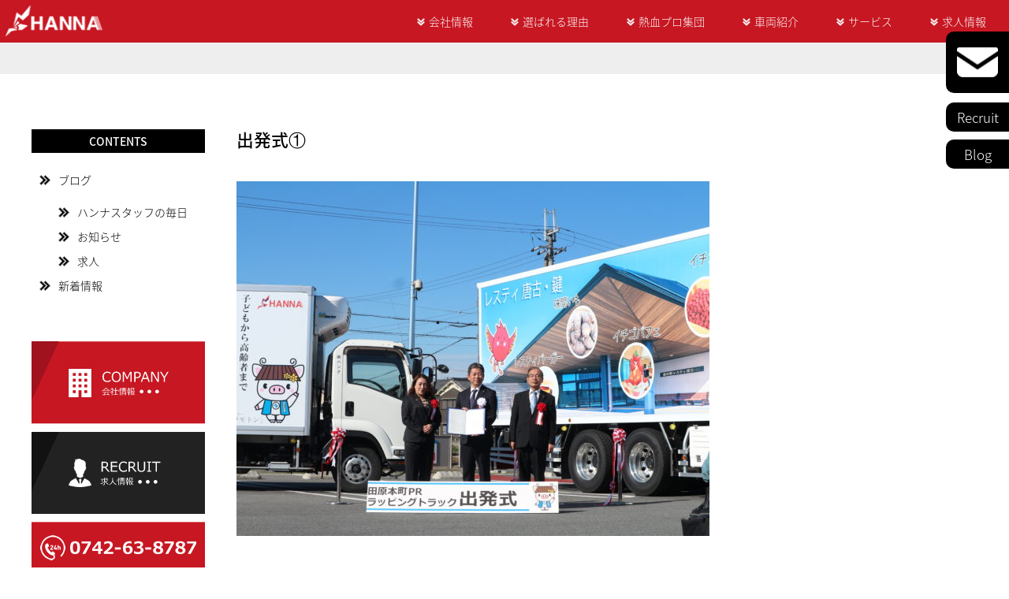

--- FILE ---
content_type: text/html; charset=UTF-8
request_url: https://www.hanna-tp.co.jp/uncategorized/%E3%83%A9%E3%83%83%E3%83%94%E3%83%B3%E3%82%B0%E3%83%88%E3%83%A9%E3%83%83%E3%82%AF%E5%87%BA%E7%99%BA%E5%BC%8F%EF%BC%81/attachment/%E5%87%BA%E7%99%BA%E5%BC%8F%E2%91%A0/
body_size: 5631
content:
<!DOCTYPE html>
<html lang="ja">
<head>
	<meta charset="UTF-8">
	<meta name="viewport" content="width=device-width, initial-scale=1, maximum-scale=3, user-scalable=yes, minimal-ui">

	<!-- Bootstrap 4 -->
	<link rel="stylesheet" href="https://stackpath.bootstrapcdn.com/bootstrap/4.1.3/css/bootstrap.min.css" integrity="sha384-MCw98/SFnGE8fJT3GXwEOngsV7Zt27NXFoaoApmYm81iuXoPkFOJwJ8ERdknLPMO" crossorigin="anonymous">
	<script src="https://code.jquery.com/jquery-3.3.1.slim.min.js" integrity="sha384-q8i/X+965DzO0rT7abK41JStQIAqVgRVzpbzo5smXKp4YfRvH+8abtTE1Pi6jizo" crossorigin="anonymous"></script>
	<script src="https://cdnjs.cloudflare.com/ajax/libs/popper.js/1.14.3/umd/popper.min.js" integrity="sha384-ZMP7rVo3mIykV+2+9J3UJ46jBk0WLaUAdn689aCwoqbBJiSnjAK/l8WvCWPIPm49" crossorigin="anonymous"></script>
	<script src="https://stackpath.bootstrapcdn.com/bootstrap/4.1.3/js/bootstrap.min.js" integrity="sha384-ChfqqxuZUCnJSK3+MXmPNIyE6ZbWh2IMqE241rYiqJxyMiZ6OW/JmZQ5stwEULTy" crossorigin="anonymous"></script>

	<!-- CSS -->
	<link rel="stylesheet" href="https://www.hanna-tp.co.jp/wp-content/themes/hannaco/css/normalize.css">
	<link rel="stylesheet" href="https://www.hanna-tp.co.jp/wp-content/themes/hannaco/style.css">
	<!-- less -->

	<!-- Fonts -->
	<link href="https://fonts.googleapis.com/earlyaccess/notosansjapanese.css" rel="stylesheet" />

	<!-- jQuery -->
	<script src="https://ajax.googleapis.com/ajax/libs/jquery/1.12.4/jquery.min.js"></script>

	<title>株式会社ハンナ</title>
	<link rel='dns-prefetch' href='//s0.wp.com' />
<link rel='dns-prefetch' href='//s.w.org' />
		<script type="text/javascript">
			window._wpemojiSettings = {"baseUrl":"https:\/\/s.w.org\/images\/core\/emoji\/12.0.0-1\/72x72\/","ext":".png","svgUrl":"https:\/\/s.w.org\/images\/core\/emoji\/12.0.0-1\/svg\/","svgExt":".svg","source":{"concatemoji":"https:\/\/www.hanna-tp.co.jp\/wp-includes\/js\/wp-emoji-release.min.js?ver=5.2.21"}};
			!function(e,a,t){var n,r,o,i=a.createElement("canvas"),p=i.getContext&&i.getContext("2d");function s(e,t){var a=String.fromCharCode;p.clearRect(0,0,i.width,i.height),p.fillText(a.apply(this,e),0,0);e=i.toDataURL();return p.clearRect(0,0,i.width,i.height),p.fillText(a.apply(this,t),0,0),e===i.toDataURL()}function c(e){var t=a.createElement("script");t.src=e,t.defer=t.type="text/javascript",a.getElementsByTagName("head")[0].appendChild(t)}for(o=Array("flag","emoji"),t.supports={everything:!0,everythingExceptFlag:!0},r=0;r<o.length;r++)t.supports[o[r]]=function(e){if(!p||!p.fillText)return!1;switch(p.textBaseline="top",p.font="600 32px Arial",e){case"flag":return s([55356,56826,55356,56819],[55356,56826,8203,55356,56819])?!1:!s([55356,57332,56128,56423,56128,56418,56128,56421,56128,56430,56128,56423,56128,56447],[55356,57332,8203,56128,56423,8203,56128,56418,8203,56128,56421,8203,56128,56430,8203,56128,56423,8203,56128,56447]);case"emoji":return!s([55357,56424,55356,57342,8205,55358,56605,8205,55357,56424,55356,57340],[55357,56424,55356,57342,8203,55358,56605,8203,55357,56424,55356,57340])}return!1}(o[r]),t.supports.everything=t.supports.everything&&t.supports[o[r]],"flag"!==o[r]&&(t.supports.everythingExceptFlag=t.supports.everythingExceptFlag&&t.supports[o[r]]);t.supports.everythingExceptFlag=t.supports.everythingExceptFlag&&!t.supports.flag,t.DOMReady=!1,t.readyCallback=function(){t.DOMReady=!0},t.supports.everything||(n=function(){t.readyCallback()},a.addEventListener?(a.addEventListener("DOMContentLoaded",n,!1),e.addEventListener("load",n,!1)):(e.attachEvent("onload",n),a.attachEvent("onreadystatechange",function(){"complete"===a.readyState&&t.readyCallback()})),(n=t.source||{}).concatemoji?c(n.concatemoji):n.wpemoji&&n.twemoji&&(c(n.twemoji),c(n.wpemoji)))}(window,document,window._wpemojiSettings);
		</script>
		<style type="text/css">
img.wp-smiley,
img.emoji {
	display: inline !important;
	border: none !important;
	box-shadow: none !important;
	height: 1em !important;
	width: 1em !important;
	margin: 0 .07em !important;
	vertical-align: -0.1em !important;
	background: none !important;
	padding: 0 !important;
}
</style>
	<link rel='stylesheet' id='wp-block-library-css'  href='https://c0.wp.com/c/5.2.21/wp-includes/css/dist/block-library/style.min.css' type='text/css' media='all' />
<link rel='stylesheet' id='sm-style-css'  href='https://www.hanna-tp.co.jp/wp-content/plugins/simple-masonry-layout/css/sm-style.css?ver=5.2.21' type='text/css' media='all' />
<link rel='stylesheet' id='darkbox-style-css'  href='https://www.hanna-tp.co.jp/wp-content/plugins/simple-masonry-layout/css/darkbox.css?ver=5.2.21' type='text/css' media='all' />
<link rel='stylesheet' id='font-awesome-css'  href='https://www.hanna-tp.co.jp/wp-content/plugins/elementor/assets/lib/font-awesome/css/font-awesome.min.css?ver=4.7.0' type='text/css' media='all' />
<link rel='stylesheet' id='whats-new-style-css'  href='https://www.hanna-tp.co.jp/wp-content/plugins/whats-new-genarator/whats-new.css?ver=2.0.2' type='text/css' media='all' />
<link rel='stylesheet' id='wp-pagenavi-css'  href='https://www.hanna-tp.co.jp/wp-content/plugins/wp-pagenavi/pagenavi-css.css?ver=2.70' type='text/css' media='all' />
<link rel='stylesheet' id='tablepress-default-css'  href='https://www.hanna-tp.co.jp/wp-content/plugins/tablepress/css/default.min.css?ver=1.9.2' type='text/css' media='all' />
<link rel='stylesheet' id='jetpack_css-css'  href='https://c0.wp.com/p/jetpack/7.9.4/css/jetpack.css' type='text/css' media='all' />
<script type='text/javascript' src='https://c0.wp.com/c/5.2.21/wp-includes/js/jquery/jquery.js'></script>
<script type='text/javascript' src='https://c0.wp.com/c/5.2.21/wp-includes/js/jquery/jquery-migrate.min.js'></script>
<script type='text/javascript' src='https://www.hanna-tp.co.jp/wp-content/plugins/simple-masonry-layout/js/modernizr.custom.js?ver=5.2.21'></script>
<link rel="EditURI" type="application/rsd+xml" title="RSD" href="https://www.hanna-tp.co.jp/xmlrpc.php?rsd" />
<link rel="wlwmanifest" type="application/wlwmanifest+xml" href="https://www.hanna-tp.co.jp/wp-includes/wlwmanifest.xml" /> 
<meta name="generator" content="WordPress 5.2.21" />
<link rel='shortlink' href='https://www.hanna-tp.co.jp/?p=2774' />
<link rel="alternate" type="application/json+oembed" href="https://www.hanna-tp.co.jp/wp-json/oembed/1.0/embed?url=https%3A%2F%2Fwww.hanna-tp.co.jp%2Funcategorized%2F%25e3%2583%25a9%25e3%2583%2583%25e3%2583%2594%25e3%2583%25b3%25e3%2582%25b0%25e3%2583%2588%25e3%2583%25a9%25e3%2583%2583%25e3%2582%25af%25e5%2587%25ba%25e7%2599%25ba%25e5%25bc%258f%25ef%25bc%2581%2Fattachment%2F%25e5%2587%25ba%25e7%2599%25ba%25e5%25bc%258f%25e2%2591%25a0%2F" />
<link rel="alternate" type="text/xml+oembed" href="https://www.hanna-tp.co.jp/wp-json/oembed/1.0/embed?url=https%3A%2F%2Fwww.hanna-tp.co.jp%2Funcategorized%2F%25e3%2583%25a9%25e3%2583%2583%25e3%2583%2594%25e3%2583%25b3%25e3%2582%25b0%25e3%2583%2588%25e3%2583%25a9%25e3%2583%2583%25e3%2582%25af%25e5%2587%25ba%25e7%2599%25ba%25e5%25bc%258f%25ef%25bc%2581%2Fattachment%2F%25e5%2587%25ba%25e7%2599%25ba%25e5%25bc%258f%25e2%2591%25a0%2F&#038;format=xml" />

<link rel='dns-prefetch' href='//c0.wp.com'/>
<style type='text/css'>img#wpstats{display:none}</style>
<!-- Jetpack Open Graph Tags -->
<meta property="og:type" content="article" />
<meta property="og:title" content="出発式①" />
<meta property="og:url" content="https://www.hanna-tp.co.jp/uncategorized/%e3%83%a9%e3%83%83%e3%83%94%e3%83%b3%e3%82%b0%e3%83%88%e3%83%a9%e3%83%83%e3%82%af%e5%87%ba%e7%99%ba%e5%bc%8f%ef%bc%81/attachment/%e5%87%ba%e7%99%ba%e5%bc%8f%e2%91%a0/" />
<meta property="og:description" content="詳しくは投稿をご覧ください。" />
<meta property="article:published_time" content="2020-11-25T07:58:37+00:00" />
<meta property="article:modified_time" content="2020-11-25T07:58:37+00:00" />
<meta property="og:site_name" content="株式会社ハンナ" />
<meta property="og:image" content="https://www.hanna-tp.co.jp/wp-content/uploads/出発式①.jpg" />
<meta property="og:locale" content="ja_JP" />
<meta name="twitter:site" content="@hanna_co_jp" />
<meta name="twitter:text:title" content="出発式①" />
<meta name="twitter:image" content="https://www.hanna-tp.co.jp/wp-content/uploads/出発式①.jpg?w=640" />
<meta name="twitter:card" content="summary_large_image" />
<meta name="twitter:description" content="詳しくは投稿をご覧ください。" />

<!-- End Jetpack Open Graph Tags -->
			<script type="text/javascript" >
				window.ga=window.ga||function(){(ga.q=ga.q||[]).push(arguments)};ga.l=+new Date;
				ga('create', 'UA-144577334-1', 'auto');
				// Plugins
				
				ga('send', 'pageview');
			</script>
			<script async src="https://www.google-analytics.com/analytics.js"></script>
			<link rel="icon" href="https://www.hanna-tp.co.jp/wp-content/uploads/cropped-キャラクター-32x32.png" sizes="32x32" />
<link rel="icon" href="https://www.hanna-tp.co.jp/wp-content/uploads/cropped-キャラクター-192x192.png" sizes="192x192" />
<link rel="apple-touch-icon-precomposed" href="https://www.hanna-tp.co.jp/wp-content/uploads/cropped-キャラクター-180x180.png" />
<meta name="msapplication-TileImage" content="https://www.hanna-tp.co.jp/wp-content/uploads/cropped-キャラクター-270x270.png" />
</head>
<body class="page">
	<header class="header">
		<div class="header__inner">
			<div class="header__logo">
				<a class="header__logo__linkArea" href="https://www.hanna-tp.co.jp">
					<img src="https://www.hanna-tp.co.jp/wp-content/uploads/2018/12/logo.png" alt="株式会社ハンナ">
				</a>
			</div>
			<div class="gnavWrap">
				<nav class="gnav">
					<ul id="gnav" class="gnav__inner"><li id="menu-item-184" class="menu-item menu-item-type-post_type menu-item-object-page menu-item-184"><a href="https://www.hanna-tp.co.jp/company-2-2/">会社情報</a></li>
<li id="menu-item-179" class="menu-item menu-item-type-post_type menu-item-object-page menu-item-179"><a href="https://www.hanna-tp.co.jp/reason/">選ばれる理由</a></li>
<li id="menu-item-583" class="menu-item menu-item-type-post_type menu-item-object-page menu-item-583"><a href="https://www.hanna-tp.co.jp/professional/">熱血プロ集団</a></li>
<li id="menu-item-2381" class="menu-item menu-item-type-post_type menu-item-object-page menu-item-2381"><a href="https://www.hanna-tp.co.jp/vehicle/">車両紹介</a></li>
<li id="menu-item-182" class="menu-item menu-item-type-post_type menu-item-object-page menu-item-182"><a href="https://www.hanna-tp.co.jp/service-2/">サービス</a></li>
<li id="menu-item-6872" class="menu-item menu-item-type-custom menu-item-object-custom menu-item-6872"><a href="https://arwrk.net/recruit/o074okv2ukg170m">求人情報</a></li>
</ul>				</nav>
				<a class="menuButton" href="#">
					<span class="menuButton__line menuButton__line--1"></span>
					<span class="menuButton__line menuButton__line--2"></span>
					<span class="menuButton__line menuButton__line--3"></span>
				</a>
			</div>
		</div>
	</header>
	<div class="obi"></div>
	<div id="top05" class="">
		<div class="header__contact"><a href="https://www.hanna-tp.co.jp/contact/"><img src="https://www.hanna-tp.co.jp/wp-content/uploads/2018/12/icon-mail.png" alt=""></a></div>
	</div>
	<div id="top06">
		<a class="header__recruit" href="https://www.hanna-tp.co.jp/recruit/">Recruit</a>
		<a class="header__blog" href="https://www.hanna-tp.co.jp/blog/">Blog</a>
	</div>
	<main class="main main--page">
<div class="flex-container">
	<div class="post-container">
		<article>
			<h1 class="post-title">出発式①</h1>
			<section>
				<p class="attachment"><a href='https://www.hanna-tp.co.jp/wp-content/uploads/出発式①.jpg'><img width="600" height="450" src="https://www.hanna-tp.co.jp/wp-content/uploads/出発式①-600x450.jpg" class="attachment-medium size-medium" alt="" srcset="https://www.hanna-tp.co.jp/wp-content/uploads/出発式①-600x450.jpg 600w, https://www.hanna-tp.co.jp/wp-content/uploads/出発式①-768x576.jpg 768w, https://www.hanna-tp.co.jp/wp-content/uploads/出発式①-1024x768.jpg 1024w" sizes="(max-width: 600px) 100vw, 600px" /></a></p>
			</section>
			<aside class="postSection__content__navigation clearfix">
				<p class="postSection__content__navigation__prev">
					« <a href="https://www.hanna-tp.co.jp/uncategorized/%e3%83%a9%e3%83%83%e3%83%94%e3%83%b3%e3%82%b0%e3%83%88%e3%83%a9%e3%83%83%e3%82%af%e5%87%ba%e7%99%ba%e5%bc%8f%ef%bc%81/" rel="prev">前の記事へ</a>				</p>
				<p class="postSection__content__navigation__next">
									</p>
			</aside>
		</article>
	</div>
	<aside class="sidebar">
		<h2 class="sidebar__title">CONTENTS</h2>
		<ul id="sidemenu" class="sidebar__menu"><li id="menu-item-1602" class="menu-item menu-item-type-post_type menu-item-object-page menu-item-has-children menu-item-1602"><a href="https://www.hanna-tp.co.jp/blog/">ブログ</a>
<ul class="sub-menu">
	<li id="menu-item-1586" class="menu-item menu-item-type-post_type menu-item-object-page menu-item-1586"><a href="https://www.hanna-tp.co.jp/blog/staff/">ハンナスタッフの毎日</a></li>
	<li id="menu-item-1588" class="menu-item menu-item-type-post_type menu-item-object-page menu-item-1588"><a href="https://www.hanna-tp.co.jp/blog/public/">お知らせ</a></li>
	<li id="menu-item-1584" class="menu-item menu-item-type-post_type menu-item-object-page menu-item-1584"><a href="https://www.hanna-tp.co.jp/blog/recruitment/">求人</a></li>
</ul>
</li>
<li id="menu-item-1511" class="menu-item menu-item-type-post_type menu-item-object-page menu-item-1511"><a href="https://www.hanna-tp.co.jp/news/">新着情報</a></li>
</ul>		<ul class="sidebar__banner">
						<li><a href="https://www.hanna-tp.co.jp/company/"><img width="220" height="105" src="https://www.hanna-tp.co.jp/wp-content/uploads/banner-company-sidebar-220x105.png" class="attachment-thumbnail size-thumbnail" alt="" /></a></li>
						<li><a href="https://www.hanna-tp.co.jp/recruit/"><img width="220" height="104" src="https://www.hanna-tp.co.jp/wp-content/uploads/banner-recruit-sidebar-220x104.png" class="attachment-thumbnail size-thumbnail" alt="" /></a></li>
						<li><a href=""><img width="220" height="111" src="https://www.hanna-tp.co.jp/wp-content/uploads/新サイド-220x111.png" class="attachment-thumbnail size-thumbnail" alt="" /></a></li>
					</ul>
	</aside>
</div>
</main>
<aside class="pagetop">
	<a class="pagetopImage" href="#"><img width="26" height="27" src="https://www.hanna-tp.co.jp/wp-content/uploads/icon-yajirushi-white.png" class="attachment-medium size-medium" alt="" /></a>
</aside>
<footer class="footer">
	<div class="d-flex justify-content-between flex-wrap">
		<div class="footer__firstWrap">
			<div class="footer__menu">
				<ul id="menu-footer1" class="menu"><li id="menu-item-189" class="menu-item menu-item-type-post_type menu-item-object-page menu-item-home menu-item-189"><a href="https://www.hanna-tp.co.jp/">トップページ</a></li>
</ul><ul id="menu-footer2" class="menu"><li id="menu-item-876" class="menu-item menu-item-type-post_type menu-item-object-page menu-item-876"><a href="https://www.hanna-tp.co.jp/reason/">選ばれる理由</a></li>
<li id="menu-item-584" class="menu-item menu-item-type-post_type menu-item-object-page menu-item-584"><a href="https://www.hanna-tp.co.jp/information/">事業案内</a></li>
<li id="menu-item-875" class="menu-item menu-item-type-post_type menu-item-object-page menu-item-875"><a href="https://www.hanna-tp.co.jp/company-2-2/guide-2/">事業所案内</a></li>
<li id="menu-item-2382" class="menu-item menu-item-type-post_type menu-item-object-page menu-item-2382"><a href="https://www.hanna-tp.co.jp/vehicle/">車両紹介</a></li>
<li id="menu-item-877" class="menu-item menu-item-type-post_type menu-item-object-page menu-item-877"><a href="https://www.hanna-tp.co.jp/service-2/">サービスラインナップ</a></li>
<li id="menu-item-878" class="menu-item menu-item-type-post_type menu-item-object-page menu-item-878"><a href="https://www.hanna-tp.co.jp/news/">新着情報</a></li>
<li id="menu-item-874" class="menu-item menu-item-type-post_type menu-item-object-page menu-item-874"><a href="https://www.hanna-tp.co.jp/company-2-2/">会社情報</a></li>
</ul><ul id="menu-footer3" class="menu"><li id="menu-item-192" class="menu-item menu-item-type-post_type menu-item-object-page menu-item-192"><a href="https://www.hanna-tp.co.jp/recruit/">求人情報</a></li>
<li id="menu-item-473" class="menu-item menu-item-type-post_type menu-item-object-page menu-item-473"><a href="https://www.hanna-tp.co.jp/contact/">お問い合わせ</a></li>
</ul><ul id="menu-footer4" class="menu"><li id="menu-item-208" class="menu-item menu-item-type-post_type menu-item-object-page menu-item-208"><a href="https://www.hanna-tp.co.jp/safety-2/">安全への取り組み</a></li>
<li id="menu-item-207" class="menu-item menu-item-type-post_type menu-item-object-page menu-item-207"><a href="https://www.hanna-tp.co.jp/professional/">熱血プロ集団への取り組み</a></li>
<li id="menu-item-880" class="menu-item menu-item-type-post_type menu-item-object-page menu-item-880"><a href="https://www.hanna-tp.co.jp/blog/">ブログ</a></li>
<li id="menu-item-206" class="menu-item menu-item-type-post_type menu-item-object-page menu-item-206"><a href="https://www.hanna-tp.co.jp/privacy/">プライバシーポリシー</a></li>
</ul>			</div>
		</div>
		<div class="footer__secondWrap">
			<div class="footer__sns">
				<ul>
										<li><a href="https://ja-jp.facebook.com/hannatransport/"><img width="80" height="80" src="https://www.hanna-tp.co.jp/wp-content/uploads/icon-facebook.png" class="attachment-medium size-medium" alt="" /></a></li>
															<li><a href="https://twitter.com/hanna_co_jp"><img width="80" height="80" src="https://www.hanna-tp.co.jp/wp-content/uploads/icon-twitter.png" class="attachment-medium size-medium" alt="" /></a></li>
															<li><a href="https://www.instagram.com/hanna_transport/"><img width="80" height="80" src="https://www.hanna-tp.co.jp/wp-content/uploads/icon-instagram.png" class="attachment-medium size-medium" alt="" /></a></li>
															<li><a href="https://www.youtube.com/channel/UCLVKexx6_2AZ3gLOXBl0nyg"><img width="80" height="80" src="https://www.hanna-tp.co.jp/wp-content/uploads/icon-youtube.png" class="attachment-medium size-medium" alt="" /></a></li>
									</ul>
			</div>
			<div class="footer__overview">
				<div class="footer__overview__tel">
					<a href="tel:0742-63-8787"><img width="252" height="40" src="https://www.hanna-tp.co.jp/wp-content/uploads/footer-tel.png" class="attachment-medium size-medium" alt="" /></a>
				</div>
				<div class="footer__overview__logo"><img width="140" height="49" src="https://www.hanna-tp.co.jp/wp-content/uploads/2018/12/logo.png" class="attachment-medium size-medium" alt="" /></div>
				<p class="footer__overview__caption">株式会社ハンナ<br />
630-8442　奈良県奈良市北永井町372番地</p>
				<div class="footer__overview__badge">
					<ul>
												<li><img width="50" height="50" src="https://www.hanna-tp.co.jp/wp-content/uploads/icon-footer-badge5.png" class="attachment-thumbnail size-thumbnail" alt="" /></li>
												<li><img width="50" height="50" src="https://www.hanna-tp.co.jp/wp-content/uploads/icon-footer-badge4.png" class="attachment-thumbnail size-thumbnail" alt="" /></li>
												<li><img width="50" height="50" src="https://www.hanna-tp.co.jp/wp-content/uploads/icon-footer-badge3.png" class="attachment-thumbnail size-thumbnail" alt="" /></li>
												<li><img width="50" height="50" src="https://www.hanna-tp.co.jp/wp-content/uploads/icon-footer-badge1.png" class="attachment-thumbnail size-thumbnail" alt="" /></li>
											</ul>
				</div>
			</div>
		</div>
	</div>
	<div class="footer__copyright">
		<p class="footer__copyright__text">Copyright © 2015-2018 HANNA CO.,LTD. All rights reserved.</p>
	</div>
</footer>
<!-- script -->
<script src="https://www.hanna-tp.co.jp/wp-content/themes/hannaco/script.js"></script>
<script type='text/javascript' src='https://s0.wp.com/wp-content/js/devicepx-jetpack.js?ver=202604'></script>
<script type='text/javascript' src='https://c0.wp.com/c/5.2.21/wp-includes/js/imagesloaded.min.js'></script>
<script type='text/javascript' src='https://c0.wp.com/c/5.2.21/wp-includes/js/masonry.min.js'></script>
<script type='text/javascript' src='https://c0.wp.com/c/5.2.21/wp-includes/js/jquery/jquery.masonry.min.js'></script>
<script type='text/javascript' src='https://www.hanna-tp.co.jp/wp-content/plugins/simple-masonry-layout/js/imagesloaded.js?ver=5.2.21'></script>
<script type='text/javascript' src='https://www.hanna-tp.co.jp/wp-content/plugins/simple-masonry-layout/js/classie.js?ver=5.2.21'></script>
<script type='text/javascript' src='https://www.hanna-tp.co.jp/wp-content/plugins/simple-masonry-layout/js/AnimOnScroll.js?ver=5.2.21'></script>
<script type='text/javascript' src='https://www.hanna-tp.co.jp/wp-content/plugins/simple-masonry-layout/js/main.js?ver=5.2.21'></script>
<script type='text/javascript' src='https://www.hanna-tp.co.jp/wp-content/plugins/simple-masonry-layout/js/darkbox.js?ver=5.2.21'></script>
<script type='text/javascript' src='https://c0.wp.com/c/5.2.21/wp-includes/js/wp-embed.min.js'></script>
<script type='text/javascript' src='https://stats.wp.com/e-202604.js' async='async' defer='defer'></script>
<script type='text/javascript'>
	_stq = window._stq || [];
	_stq.push([ 'view', {v:'ext',j:'1:7.9.4',blog:'164839590',post:'2774',tz:'0',srv:'www.hanna-tp.co.jp'} ]);
	_stq.push([ 'clickTrackerInit', '164839590', '2774' ]);
</script>

</body>
</html>


--- FILE ---
content_type: text/plain
request_url: https://www.google-analytics.com/j/collect?v=1&_v=j102&a=38044245&t=pageview&_s=1&dl=https%3A%2F%2Fwww.hanna-tp.co.jp%2Funcategorized%2F%25E3%2583%25A9%25E3%2583%2583%25E3%2583%2594%25E3%2583%25B3%25E3%2582%25B0%25E3%2583%2588%25E3%2583%25A9%25E3%2583%2583%25E3%2582%25AF%25E5%2587%25BA%25E7%2599%25BA%25E5%25BC%258F%25EF%25BC%2581%2Fattachment%2F%25E5%2587%25BA%25E7%2599%25BA%25E5%25BC%258F%25E2%2591%25A0%2F&ul=en-us%40posix&dt=%E6%A0%AA%E5%BC%8F%E4%BC%9A%E7%A4%BE%E3%83%8F%E3%83%B3%E3%83%8A&sr=1280x720&vp=1280x720&_u=IEBAAEABAAAAACAAI~&jid=545328510&gjid=695574295&cid=1034572949.1769095279&tid=UA-144577334-1&_gid=360795619.1769095279&_r=1&_slc=1&z=1167449222
body_size: -450
content:
2,cG-S42NVGW229

--- FILE ---
content_type: application/javascript
request_url: https://www.hanna-tp.co.jp/wp-content/themes/hannaco/script.js
body_size: 600
content:
$(function() {
	// Carousel Slider
	$('.companySection__slider').slick({
		infinite: true,
		slidesToShow: 5,
		slidesToScroll: 5,
		responsive: [
			{
				breakpoint: 768,
				settings: {
					slidesToShow: 3
				}
			},
			{
				breakpoint: 480,
				settings: {
					slidesToShow: 2
				}
			}
		]
  	});
	// InViewするコンテンツ
	var inviewElem = '.inview';
	// Inviewの処理
	$(inviewElem).on('inview', function() {
		$(this).removeClass('inview');
	});
});
$(window).load(function(){
	$.when(
		// Main Slider
		$('.mainSlider').flexslider({
			animation: "slide",
			easing: "easeOutQuint",
			slideshowSpeed: "5000",
			start: function(){
				$('#top01').addClass('on');
				setTimeout(function(){
					$('#top01').addClass('on2');
				},1800);
			}
		})
	).done(function(){
		$('body').addClass('animation');
		setTimeout(function(){
			var options = {
				'dom_cnt': '#meaterNumber',      // カウント対象の要素
				'dom_result': '#meaterNumberResult',    // 結果表示させる要素
				'time': '1500',              // 何ミリ秒かけてアニメーションさせるか
				'default_num': '0'          // 数値の初期値
			};
			$.fn.counter(options);
		},6000);
	});
});


--- FILE ---
content_type: application/javascript
request_url: https://www.hanna-tp.co.jp/wp-content/plugins/simple-masonry-layout/js/AnimOnScroll.js?ver=5.2.21
body_size: 1746
content:
/**
 * animOnScroll.js v1.0.0
 * http://www.codrops.com
 *
 * Licensed under the MIT license.
 * http://www.opensource.org/licenses/mit-license.php
 * 
 * Copyright 2013, Codrops
 * http://www.codrops.com
 */
;( function( window ) {
	
	'use strict';
	
	var docElem = window.document.documentElement;

	function getViewportH() {
		var client = docElem['clientHeight'],
			inner = window['innerHeight'];
		
		if( client < inner )
			return inner;
		else
			return client;
	}

	function scrollY() {
		return window.pageYOffset || docElem.scrollTop;
	}

	// http://stackoverflow.com/a/5598797/989439
	function getOffset( el ) {
		var offsetTop = 0, offsetLeft = 0;
		do {
			if ( !isNaN( el.offsetTop ) ) {
				offsetTop += el.offsetTop;
			}
			if ( !isNaN( el.offsetLeft ) ) {
				offsetLeft += el.offsetLeft;
			}
		} while( el = el.offsetParent )

		return {
			top : offsetTop,
			left : offsetLeft
		}
	}

	function inViewport( el, h ) {
		var elH = el.offsetHeight,
			scrolled = scrollY(),
			viewed = scrolled + getViewportH(),
			elTop = getOffset(el).top,
			elBottom = elTop + elH,
			// if 0, the element is considered in the viewport as soon as it enters.
			// if 1, the element is considered in the viewport only when it's fully inside
			// value in percentage (1 >= h >= 0)
			h = h || 0;

		return (elTop + elH * h) <= viewed && (elBottom - elH * h) >= scrolled;
	}

	function extend( a, b ) {
		for( var key in b ) { 
			if( b.hasOwnProperty( key ) ) {
				a[key] = b[key];
			}
		}
		return a;
	}

	function AnimOnScroll( el, options ) {	
		this.el = el;
		this.options = extend( this.defaults, options );
		this._init();
	}

	AnimOnScroll.prototype = {
		defaults : {
			// Minimum and a maximum duration of the animation (random value is chosen)
			minDuration : 0,
			maxDuration : 0,
			// The viewportFactor defines how much of the appearing item has to be visible in order to trigger the animation
			// if we'd use a value of 0, this would mean that it would add the animation class as soon as the item is in the viewport. 
			// If we were to use the value of 1, the animation would only be triggered when we see all of the item in the viewport (100% of it)
			viewportFactor : 0
		},
		_init : function() {
			this.items = Array.prototype.slice.call( document.querySelectorAll( '#' + this.el.id + ' > .grid-sm-boxes-in' ) );
			this.itemsCount = this.items.length;
			this.itemsRenderedCount = 0;
			this.didScroll = false;

			var self = this;

			imagesLoaded( this.el, function() {
				
				// initialize masonry
				new Masonry( self.el, {
					itemSelector: '.grid-sm-boxes-in',
					transitionDuration : 0
				} );
				
				if( Modernizr.cssanimations ) {
					// the items already shown...
					self.items.forEach( function( el, i ) {
						if( inViewport( el ) ) {
							self._checkTotalRendered();
							classie.add( el, 'shown' );
						}
					} );

					// animate on scroll the items inside the viewport
					window.addEventListener( 'scroll', function() {
						self._onScrollFn();
					}, false );
					window.addEventListener( 'resize', function() {
						self._resizeHandler();
					}, false );
				}

			});
		},
		_onScrollFn : function() {
			var self = this;
			if( !this.didScroll ) {
				this.didScroll = true;
				setTimeout( function() { self._scrollPage(); }, 60 );
			}
		},
		_scrollPage : function() {
			var self = this;
			this.items.forEach( function( el, i ) {
				if( !classie.has( el, 'shown' ) && !classie.has( el, 'animate' ) && inViewport( el, self.options.viewportFactor ) ) {
					setTimeout( function() {
						var perspY = scrollY() + getViewportH() / 2;
						self.el.style.WebkitPerspectiveOrigin = '50% ' + perspY + 'px';
						self.el.style.MozPerspectiveOrigin = '50% ' + perspY + 'px';
						self.el.style.perspectiveOrigin = '50% ' + perspY + 'px';

						self._checkTotalRendered();

						if( self.options.minDuration && self.options.maxDuration ) {
							var randDuration = ( Math.random() * ( self.options.maxDuration - self.options.minDuration ) + self.options.minDuration ) + 's';
							el.style.WebkitAnimationDuration = randDuration;
							el.style.MozAnimationDuration = randDuration;
							el.style.animationDuration = randDuration;
						}
						
						classie.add( el, 'animate' );
					}, 25 );
				}
			});
			this.didScroll = false;
		},
		_resizeHandler : function() {
			var self = this;
			function delayed() {
				self._scrollPage();
				self.resizeTimeout = null;
			}
			if ( this.resizeTimeout ) {
				clearTimeout( this.resizeTimeout );
			}
			this.resizeTimeout = setTimeout( delayed, 1000 );
		},
		_checkTotalRendered : function() {
			++this.itemsRenderedCount;
			if( this.itemsRenderedCount === this.itemsCount ) {
				window.removeEventListener( 'scroll', this._onScrollFn );
			}
		}
	}

	// add to global namespace
	window.AnimOnScroll = AnimOnScroll;

} )( window );